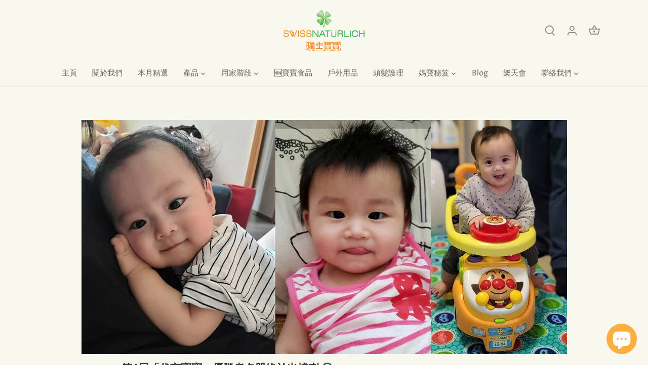

--- FILE ---
content_type: text/css
request_url: https://swissobaby.shop/cdn/shop/t/5/assets/bold-upsell-custom.css?v=150135899998303055901660198770
body_size: -805
content:
/*# sourceMappingURL=/cdn/shop/t/5/assets/bold-upsell-custom.css.map?v=150135899998303055901660198770 */


--- FILE ---
content_type: text/css
request_url: https://swissobaby.shop/cdn/shop/t/5/assets/shopacado-styles.css?v=176508738733134376071687337802
body_size: 193
content:
.adp-discount-tiers h4{text-align:center;color:inherit;font-size:inherit;background-color:inherit}table.adp-discount-table th,table.adp-discount-table td{background-color:inherit;border-color:#000;color:#000;border-width:inherit;font-size:inherit;padding:inherit;text-align:center;border-style:solid}table.adp-discount-table{min-width:inherit;max-width:inherit;border-color:#000;border-width:inherit;font-family:inherit;border-collapse:collapse;margin:auto;width:100%}table.adp-discount-table td:last-child{color:#000;background-color:inherit;font-family:inherit;font-size:inherit}div#appikon-notification-bar{font-size:110%;background-color:#a1c65b;padding:12px;color:#fff;font-family:inherit;z-index:9999999999999;display:none;left:0;width:100%;margin:0 0 20px;text-align:center;text-transform:none}.appikon-cart-item-success-notes,.appikon-cart-item-upsell-notes{display:block;font-weight:700;color:#0078bd;font-size:100%}#appikon-discount-item,#appikon-summary-item{font-size:70%;padding-top:5px;padding-bottom:5px}.push-down{margin-top:50px!important}div#shopacado-banner{position:absolute;top:0;left:0;background-color:#dee;width:100%;height:50px;z-index:99999}div#shopacado-banner-content{width:800px;margin:0 auto;padding:10px;text-align:center}.adp-vol-wrapper{margin-top:20px;margin-bottom:20px}.appikon-cart-item-unit-price .original_price,.appikon-cart-item-line-price .original_price{display:block;text-decoration:line-through!important}.appikon-cart-item-price,.appikon-cart-total,.appikon-cart-item-line-price .discounted_price,.appikon-cart-item-unit-price .discounted_price{display:block;font-weight:700}.appikon-cart-item-success-notes a,.appikon-cart-item-upsell-notes a{color:#0078bd}.wholesale-cart-total{display:block;font-weight:700}.wholesale-original-cart-total,.appikon-messages{display:block}.summary-line-note{padding-right:10px}.summary-line-discount{color:#0078bd}#appikon-discount-code{max-width:150px;display:inline-block;height:40px}#appikon-remove-discount-code{margin-right:5px;color:red;font-size:85%;border:none;background:none}#apply-appikon-discount{display:inline-block;max-width:200px;vertical-align:top;height:40px}.appikon-discount-code-error{color:red;white-space:nowrap}table.adp-discount-table tr:first-child td:after{border:none}div#appikon-notification-bar span{display:block}div#appikon-notification-bar span.money{display:inline-block}div#appikon-close-notification{float:right;font-weight:700;height:0;overflow:visible;cursor:pointer;margin-right:2em}.appikon-variants-container select{width:100%;margin-bottom:5px}table.adp-discount-table tr th:first-child{flex:1}table.adp-discount-table tr th:nth-child(2){flex:2}table.adp-discount-table tr td:first-child{flex:1}table.adp-discount-table tr td:nth-child(2){flex:2}table.adp-discount-table thead{display:table-header-group;vertical-align:middle}#appikon-discount-item:empty,#appikon-summary-item:empty{display:none}#shopify-section-product-template>div.container.product-container>div.row.light-space-above.space-under>div.half.column.product-details>div.product-section.padless-bottom.border-bottom>div>div>table{border:solid 1px black!important}#shopify-section-product-template>div.container.product-container>div.row.light-space-above.space-under>div.half.column.product-details>div.product-section.padless-bottom.border-bottom>div>div>table>thead>tr>th:nth-child(2){border:solid 1px black!important}#shopify-section-product-template>div.container.product-container>div.row.light-space-above.space-under>div.half.column.product-details>div.product-section.padless-bottom.border-bottom>div>div>table>thead>tr>th:nth-child(1){border:solid 1px black!important}#shopify-section-product-template>div.container.product-container>div.row.light-space-above.space-under>div.half.column.product-details>div.product-section.padless-bottom.border-bottom>div>div>table>tbody>tr>td:nth-child(1){border:solid 1px black!important}
/*# sourceMappingURL=/cdn/shop/t/5/assets/shopacado-styles.css.map?v=176508738733134376071687337802 */


--- FILE ---
content_type: text/plain; charset=utf-8
request_url: https://sp-micro-proxy.b-cdn.net/micro?unique_id=shopswissobaby-com.myshopify.com
body_size: 3276
content:
{"site":{"free_plan_limit_reached":false,"billing_status":null,"billing_active":true,"pricing_plan_required":false,"settings":{"proof_mobile_position":"Bottom","proof_desktop_position":"Bottom Left","proof_pop_size":"default","proof_start_delay_time":1,"proof_time_between":3,"proof_display_time":6,"proof_visible":false,"proof_cycle":true,"proof_mobile_enabled":true,"proof_desktop_enabled":true,"proof_tablet_enabled":null,"proof_locale":"en","proof_show_powered_by":false},"site_integrations":[],"events":[{"id":"63457406","created_at":null,"variables":{"first_name":"Someone","city":"Central","province":"Central and Western District","province_code":"HCW","country":"Hong Kong","country_code":"HK","product_title":"(OKO-102x12/WC-0021) ÖKO familie天然嬰兒柔濕巾80片裝12包送孩子樂櫻桃紅梅洗髮沐浴露"},"click_url":"https://swissobaby.shop/products/oko-102-x-12-oko-familie天然嬰兒柔濕巾80片裝12包","image_url":"https://cdn.shopify.com/s/files/1/0257/3775/6781/products/Untitled-2_HKTV_price_gift-02.jpg?v=1647422532","product":{"id":"27666716","product_id":"4021206450285","title":"(OKO-102x12/WC-0021) ÖKO familie天然嬰兒柔濕巾80片裝12包送孩子樂櫻桃紅梅洗髮沐浴露","created_at":"2019-08-30T08:42:24.000Z","updated_at":"2024-06-10T21:53:30.000Z","published_at":null},"site_integration":{"id":"332052","enabled":false,"integration":{"name":"Shopify Add To Cart","handle":"shopify_storefront_add_to_cart","pro":false},"template":{"id":"36","body":{"top":"{{first_name}} in {{city}}, {{province}} {{country}}","middle":"Added to Cart {{product_title}}"},"raw_body":"<top>{{first_name}} in {{city}}, {{province}} {{country}}</top><middle>Added to Cart {{product_title}}</middle>","locale":"en"}}},{"id":"63407085","created_at":null,"variables":{"first_name":"Someone","city":"觀塘","province":"Kowloon","province_code":"KL","country":"Hong Kong","country_code":"HK","product_title":"(PNK-934) 有機純天然初生乳齒牙膏-青蘋果味 30ml (EXP. date 2025/09)"},"click_url":"https://swissobaby.shop/products/pnk-934-有機純天然初生乳齒牙膏-青蘋果味","image_url":"https://cdn.shopify.com/s/files/1/0257/3775/6781/products/934-01.jpg?v=1625448861","product":{"id":"27666882","product_id":"4016918069357","title":"(PNK-934) 有機純天然初生乳齒牙膏-青蘋果味 30ml (EXP. date 2025/09)","created_at":"2019-08-28T08:36:53.000Z","updated_at":"2025-07-28T03:02:14.740Z","published_at":null},"site_integration":{"id":"332053","enabled":false,"integration":{"name":"Shopify Purchase","handle":"shopify_api_purchase","pro":false},"template":{"id":"4","body":{"top":"{{first_name}} in {{city}}, {{province}} {{country}}","middle":"Purchased {{product_title}}"},"raw_body":"<top>{{first_name}} in {{city}}, {{province}} {{country}}</top><middle>Purchased {{product_title}}</middle>","locale":"en"}}},{"id":"63406211","created_at":null,"variables":{"first_name":"Someone","city":"Central","province":"Central and Western District","province_code":"HCW","country":"Hong Kong","country_code":"HK","product_title":"(PNK-934) 有機純天然初生乳齒牙膏-青蘋果味 30ml (EXP. date 2025/09)"},"click_url":"https://swissobaby.shop/products/pnk-934-有機純天然初生乳齒牙膏-青蘋果味","image_url":"https://cdn.shopify.com/s/files/1/0257/3775/6781/products/934-01.jpg?v=1625448861","product":{"id":"27666882","product_id":"4016918069357","title":"(PNK-934) 有機純天然初生乳齒牙膏-青蘋果味 30ml (EXP. date 2025/09)","created_at":"2019-08-28T08:36:53.000Z","updated_at":"2025-07-28T03:02:14.740Z","published_at":null},"site_integration":{"id":"332052","enabled":false,"integration":{"name":"Shopify Add To Cart","handle":"shopify_storefront_add_to_cart","pro":false},"template":{"id":"36","body":{"top":"{{first_name}} in {{city}}, {{province}} {{country}}","middle":"Added to Cart {{product_title}}"},"raw_body":"<top>{{first_name}} in {{city}}, {{province}} {{country}}</top><middle>Added to Cart {{product_title}}</middle>","locale":"en"}}},{"id":"63405576","created_at":null,"variables":{"first_name":"Someone","city":"Las Vegas","province":"Nevada","province_code":"NV","country":"United States","country_code":"US","product_title":"(PNK-934) 有機純天然初生乳齒牙膏-青蘋果味 30ml (EXP. date 2025/09)"},"click_url":"https://swissobaby.shop/products/pnk-934-有機純天然初生乳齒牙膏-青蘋果味","image_url":"https://cdn.shopify.com/s/files/1/0257/3775/6781/products/934-01.jpg?v=1625448861","product":{"id":"27666882","product_id":"4016918069357","title":"(PNK-934) 有機純天然初生乳齒牙膏-青蘋果味 30ml (EXP. date 2025/09)","created_at":"2019-08-28T08:36:53.000Z","updated_at":"2025-07-28T03:02:14.740Z","published_at":null},"site_integration":{"id":"332052","enabled":false,"integration":{"name":"Shopify Add To Cart","handle":"shopify_storefront_add_to_cart","pro":false},"template":{"id":"36","body":{"top":"{{first_name}} in {{city}}, {{province}} {{country}}","middle":"Added to Cart {{product_title}}"},"raw_body":"<top>{{first_name}} in {{city}}, {{province}} {{country}}</top><middle>Added to Cart {{product_title}}</middle>","locale":"en"}}},{"id":"63400108","created_at":null,"variables":{"first_name":"Someone","city":"Central","province":"Central and Western District","province_code":"HCW","country":"Hong Kong","country_code":"HK","product_title":"(PNK-603) 瑞士寶寶鮮甘菊洗髮露 250ml"},"click_url":"https://swissobaby.shop/products/pnk-603-瑞士寶寶鮮甘菊洗髮露","image_url":"https://cdn.shopify.com/s/files/1/0257/3775/6781/products/603-01-01.jpg?v=1625449318","product":{"id":"27666795","product_id":"4018761990253","title":"(PNK-603) 瑞士寶寶鮮甘菊洗髮露 250ml","created_at":"2019-08-29T07:20:36.000Z","updated_at":"2025-07-28T03:01:21.797Z","published_at":null},"site_integration":{"id":"332052","enabled":false,"integration":{"name":"Shopify Add To Cart","handle":"shopify_storefront_add_to_cart","pro":false},"template":{"id":"36","body":{"top":"{{first_name}} in {{city}}, {{province}} {{country}}","middle":"Added to Cart {{product_title}}"},"raw_body":"<top>{{first_name}} in {{city}}, {{province}} {{country}}</top><middle>Added to Cart {{product_title}}</middle>","locale":"en"}}},{"id":"63374955","created_at":null,"variables":{"first_name":"Someone","city":"Shek Kip Mei","province":"Kowloon","province_code":"KL","country":"Hong Kong","country_code":"HK","product_title":"(PNK-638) 有機純天然嬰兒皮膚膏 80ml"},"click_url":"https://swissobaby.shop/products/有機純天然嬰兒皮膚膏80ml","image_url":"https://cdn.shopify.com/s/files/1/0257/3775/6781/files/638-01_46be54e6-6369-44e9-965a-86e5350520f6.jpg?v=1689653001","product":{"id":"27666776","product_id":"4012579258477","title":"(PNK-638) 有機純天然嬰兒皮膚膏 80ml","created_at":"2019-08-27T03:00:35.000Z","updated_at":"2026-01-28T23:31:35.405Z","published_at":"2019-08-27T16:00:03.000Z"},"site_integration":{"id":"332053","enabled":false,"integration":{"name":"Shopify Purchase","handle":"shopify_api_purchase","pro":false},"template":{"id":"4","body":{"top":"{{first_name}} in {{city}}, {{province}} {{country}}","middle":"Purchased {{product_title}}"},"raw_body":"<top>{{first_name}} in {{city}}, {{province}} {{country}}</top><middle>Purchased {{product_title}}</middle>","locale":"en"}}},{"id":"63374455","created_at":null,"variables":{"first_name":"Someone","city":"Central","province":"Central and Western District","province_code":"HCW","country":"Hong Kong","country_code":"HK","product_title":"(PNK-638) 有機純天然嬰兒皮膚膏 80ml"},"click_url":"https://swissobaby.shop/products/有機純天然嬰兒皮膚膏80ml","image_url":"https://cdn.shopify.com/s/files/1/0257/3775/6781/files/638-01_46be54e6-6369-44e9-965a-86e5350520f6.jpg?v=1689653001","product":{"id":"27666776","product_id":"4012579258477","title":"(PNK-638) 有機純天然嬰兒皮膚膏 80ml","created_at":"2019-08-27T03:00:35.000Z","updated_at":"2026-01-28T23:31:35.405Z","published_at":"2019-08-27T16:00:03.000Z"},"site_integration":{"id":"332052","enabled":false,"integration":{"name":"Shopify Add To Cart","handle":"shopify_storefront_add_to_cart","pro":false},"template":{"id":"36","body":{"top":"{{first_name}} in {{city}}, {{province}} {{country}}","middle":"Added to Cart {{product_title}}"},"raw_body":"<top>{{first_name}} in {{city}}, {{province}} {{country}}</top><middle>Added to Cart {{product_title}}</middle>","locale":"en"}}},{"id":"63373345","created_at":null,"variables":{"first_name":"Someone","city":"Central","province":"Central and Western District","province_code":"HCW","country":"Hong Kong","country_code":"HK","product_title":"(PNK-638) 有機純天然嬰兒皮膚膏 80ml"},"click_url":"https://swissobaby.shop/products/有機純天然嬰兒皮膚膏80ml","image_url":"https://cdn.shopify.com/s/files/1/0257/3775/6781/files/638-01_46be54e6-6369-44e9-965a-86e5350520f6.jpg?v=1689653001","product":{"id":"27666776","product_id":"4012579258477","title":"(PNK-638) 有機純天然嬰兒皮膚膏 80ml","created_at":"2019-08-27T03:00:35.000Z","updated_at":"2026-01-28T23:31:35.405Z","published_at":"2019-08-27T16:00:03.000Z"},"site_integration":{"id":"332052","enabled":false,"integration":{"name":"Shopify Add To Cart","handle":"shopify_storefront_add_to_cart","pro":false},"template":{"id":"36","body":{"top":"{{first_name}} in {{city}}, {{province}} {{country}}","middle":"Added to Cart {{product_title}}"},"raw_body":"<top>{{first_name}} in {{city}}, {{province}} {{country}}</top><middle>Added to Cart {{product_title}}</middle>","locale":"en"}}},{"id":"63371894","created_at":null,"variables":{"first_name":"Someone","city":"Central","province":"Central and Western District","province_code":"HCW","country":"Hong Kong","country_code":"HK","product_title":"*(PNK-601-3/OKO-103/105/orange box) 鮮甘菊沐浴禮盒 牛油果潤膚露+鮮甘菊沐浴露+鮮甘菊洗髮露 + ÖKO familie 護手蘆薈消毒酒精搓手啫喱100ml & 50ml"},"click_url":"https://swissobaby.shop/products/pnk-601-3-鮮甘菊沐浴套裝-牛油果潤膚露-鮮甘菊沐浴露-鮮甘菊洗髮露","image_url":"https://cdn.shopify.com/s/files/1/0257/3775/6781/products/Untitled-1-02_50d24957-f72e-4274-aae4-ab0e75d9f027.jpg?v=1653273245","product":{"id":"27666772","product_id":"4627779321965","title":"*(PNK-601-3/OKO-103/105/orange box) 鮮甘菊沐浴禮盒 牛油果潤膚露+鮮甘菊沐浴露+鮮甘菊洗髮露 + ÖKO familie 護手蘆薈消毒酒精搓手啫喱100ml & 50ml","created_at":"2020-05-11T07:39:36.000Z","updated_at":"2023-09-11T06:39:44.000Z","published_at":null},"site_integration":{"id":"332052","enabled":false,"integration":{"name":"Shopify Add To Cart","handle":"shopify_storefront_add_to_cart","pro":false},"template":{"id":"36","body":{"top":"{{first_name}} in {{city}}, {{province}} {{country}}","middle":"Added to Cart {{product_title}}"},"raw_body":"<top>{{first_name}} in {{city}}, {{province}} {{country}}</top><middle>Added to Cart {{product_title}}</middle>","locale":"en"}}},{"id":"63371301","created_at":null,"variables":{"first_name":"Someone","city":"Yuen Long","province":"Yuen Long District","province_code":"NYL","country":"Hong Kong","country_code":"HK","product_title":"(PNK-638) 有機純天然嬰兒皮膚膏 80ml"},"click_url":"https://swissobaby.shop/products/有機純天然嬰兒皮膚膏80ml","image_url":"https://cdn.shopify.com/s/files/1/0257/3775/6781/files/638-01_46be54e6-6369-44e9-965a-86e5350520f6.jpg?v=1689653001","product":{"id":"27666776","product_id":"4012579258477","title":"(PNK-638) 有機純天然嬰兒皮膚膏 80ml","created_at":"2019-08-27T03:00:35.000Z","updated_at":"2026-01-28T23:31:35.405Z","published_at":"2019-08-27T16:00:03.000Z"},"site_integration":{"id":"332052","enabled":false,"integration":{"name":"Shopify Add To Cart","handle":"shopify_storefront_add_to_cart","pro":false},"template":{"id":"36","body":{"top":"{{first_name}} in {{city}}, {{province}} {{country}}","middle":"Added to Cart {{product_title}}"},"raw_body":"<top>{{first_name}} in {{city}}, {{province}} {{country}}</top><middle>Added to Cart {{product_title}}</middle>","locale":"en"}}},{"id":"63350920","created_at":null,"variables":{"first_name":"Someone","city":"873 Lai Chi Kok Road","province":"Hong Kong Island","province_code":"HK","country":"Hong Kong","country_code":"HK","product_title":"(WC-0101x30) 日本消毒酒精濕紙巾 - 20片 1箱30包"},"click_url":"https://swissobaby.shop/products/wc-0101x30-日本消毒酒精濕紙巾-20片-1箱30包","image_url":"https://cdn.shopify.com/s/files/1/0257/3775/6781/products/Untitled-8-09.jpg?v=1621482985","product":{"id":"27666889","product_id":"4577468186733","title":"(WC-0101x30) 日本消毒酒精濕紙巾 - 20片 1箱30包","created_at":"2020-04-20T08:17:26.000Z","updated_at":"2024-06-10T21:53:30.000Z","published_at":null},"site_integration":{"id":"332053","enabled":false,"integration":{"name":"Shopify Purchase","handle":"shopify_api_purchase","pro":false},"template":{"id":"4","body":{"top":"{{first_name}} in {{city}}, {{province}} {{country}}","middle":"Purchased {{product_title}}"},"raw_body":"<top>{{first_name}} in {{city}}, {{province}} {{country}}</top><middle>Purchased {{product_title}}</middle>","locale":"en"}}},{"id":"63348284","created_at":null,"variables":{"first_name":"Someone","city":"Central","province":"Central and Western District","province_code":"HCW","country":"Hong Kong","country_code":"HK","product_title":"(WC-0022) 孩子樂香桃蘋果洗髮沐浴露 250ml"},"click_url":"https://swissobaby.shop/products/wc-0022-孩子樂香桃蘋果洗髮沐浴露","image_url":"https://cdn.shopify.com/s/files/1/0257/3775/6781/products/0022-01.jpg?v=1625449123","product":{"id":"27666911","product_id":"4018836701293","title":"(WC-0022) 孩子樂香桃蘋果洗髮沐浴露 250ml","created_at":"2019-08-29T08:16:29.000Z","updated_at":"2025-07-28T03:00:22.839Z","published_at":null},"site_integration":{"id":"332052","enabled":false,"integration":{"name":"Shopify Add To Cart","handle":"shopify_storefront_add_to_cart","pro":false},"template":{"id":"36","body":{"top":"{{first_name}} in {{city}}, {{province}} {{country}}","middle":"Added to Cart {{product_title}}"},"raw_body":"<top>{{first_name}} in {{city}}, {{province}} {{country}}</top><middle>Added to Cart {{product_title}}</middle>","locale":"en"}}},{"id":"63259964","created_at":null,"variables":{"first_name":"Someone","city":"Kowloon","province":"Hong Kong Island","province_code":"HK","country":"Hong Kong","country_code":"HK","product_title":"(PNK-993) 有機純天然嬰兒橙花沐浴露 180ml (到期日: 10/2020)"},"click_url":"https://swissobaby.shop/products/pnk-993-有機純天然嬰兒橙花沐浴露","image_url":"https://cdn.shopify.com/s/files/1/0257/3775/6781/products/3838470-05_0cdc2786-36c5-4b31-89a2-0543451f77d2.jpg?v=1626670624","product":{"id":"27666883","product_id":"4018463965293","title":"(PNK-993) 有機純天然嬰兒橙花沐浴露 180ml (到期日: 10/2020)","created_at":"2019-08-29T04:07:33.000Z","updated_at":"2025-06-13T10:20:13.077Z","published_at":null},"site_integration":{"id":"332053","enabled":false,"integration":{"name":"Shopify Purchase","handle":"shopify_api_purchase","pro":false},"template":{"id":"4","body":{"top":"{{first_name}} in {{city}}, {{province}} {{country}}","middle":"Purchased {{product_title}}"},"raw_body":"<top>{{first_name}} in {{city}}, {{province}} {{country}}</top><middle>Purchased {{product_title}}</middle>","locale":"en"}}},{"id":"63258495","created_at":null,"variables":{"first_name":"Someone","city":"Central","province":"Central and Western District","province_code":"HCW","country":"Hong Kong","country_code":"HK","product_title":"(WC-0023 X5+bag) 瑞士寶寶天然輕柔潔衣液 750ml 5支 送洗衣袋一個"},"click_url":"https://swissobaby.shop/products/wc-0023-x5-瑞士寶寶天然輕柔潔衣液-750ml-5支","image_url":"https://cdn.shopify.com/s/files/1/0257/3775/6781/products/WC-0023X5-01.jpg?v=1626670604","product":{"id":"27666910","product_id":"4021235253357","title":"(WC-0023 X5+bag) 瑞士寶寶天然輕柔潔衣液 750ml 5支 送洗衣袋一個","created_at":"2019-08-30T09:08:21.000Z","updated_at":"2025-05-29T03:19:36.098Z","published_at":null},"site_integration":{"id":"332052","enabled":false,"integration":{"name":"Shopify Add To Cart","handle":"shopify_storefront_add_to_cart","pro":false},"template":{"id":"36","body":{"top":"{{first_name}} in {{city}}, {{province}} {{country}}","middle":"Added to Cart {{product_title}}"},"raw_body":"<top>{{first_name}} in {{city}}, {{province}} {{country}}</top><middle>Added to Cart {{product_title}}</middle>","locale":"en"}}},{"id":"63257357","created_at":null,"variables":{"first_name":"Someone","city":"Central","province":"Central and Western District","province_code":"HCW","country":"Hong Kong","country_code":"HK","product_title":"*(PNK-601-3/OKO-103/105/orange box) 鮮甘菊沐浴禮盒 牛油果潤膚露+鮮甘菊沐浴露+鮮甘菊洗髮露 + ÖKO familie 護手蘆薈消毒酒精搓手啫喱100ml & 50ml"},"click_url":"https://swissobaby.shop/products/pnk-601-3-鮮甘菊沐浴套裝-牛油果潤膚露-鮮甘菊沐浴露-鮮甘菊洗髮露","image_url":"https://cdn.shopify.com/s/files/1/0257/3775/6781/products/Untitled-1-02_50d24957-f72e-4274-aae4-ab0e75d9f027.jpg?v=1653273245","product":{"id":"27666772","product_id":"4627779321965","title":"*(PNK-601-3/OKO-103/105/orange box) 鮮甘菊沐浴禮盒 牛油果潤膚露+鮮甘菊沐浴露+鮮甘菊洗髮露 + ÖKO familie 護手蘆薈消毒酒精搓手啫喱100ml & 50ml","created_at":"2020-05-11T07:39:36.000Z","updated_at":"2023-09-11T06:39:44.000Z","published_at":null},"site_integration":{"id":"332052","enabled":false,"integration":{"name":"Shopify Add To Cart","handle":"shopify_storefront_add_to_cart","pro":false},"template":{"id":"36","body":{"top":"{{first_name}} in {{city}}, {{province}} {{country}}","middle":"Added to Cart {{product_title}}"},"raw_body":"<top>{{first_name}} in {{city}}, {{province}} {{country}}</top><middle>Added to Cart {{product_title}}</middle>","locale":"en"}}},{"id":"63254224","created_at":null,"variables":{"first_name":"Someone","city":"Central","province":"Central and Western District","province_code":"HCW","country":"Hong Kong","country_code":"HK","product_title":"(WC-0026) 豬鬃毛楓木嬰兒梳"},"click_url":"https://swissobaby.shop/products/wc-0026-豬鬃毛楓木嬰兒梳","image_url":"https://cdn.shopify.com/s/files/1/0257/3775/6781/products/0026-02.jpg?v=1570115118","product":{"id":"27666907","product_id":"4017010475117","title":"(WC-0026) 豬鬃毛楓木嬰兒梳","created_at":"2019-08-28T09:44:13.000Z","updated_at":"2025-07-28T03:02:16.503Z","published_at":null},"site_integration":{"id":"332052","enabled":false,"integration":{"name":"Shopify Add To Cart","handle":"shopify_storefront_add_to_cart","pro":false},"template":{"id":"36","body":{"top":"{{first_name}} in {{city}}, {{province}} {{country}}","middle":"Added to Cart {{product_title}}"},"raw_body":"<top>{{first_name}} in {{city}}, {{province}} {{country}}</top><middle>Added to Cart {{product_title}}</middle>","locale":"en"}}},{"id":"63234391","created_at":null,"variables":{"first_name":"Someone","city":"Kowloon","province":"Kowloon City","province_code":"KKC","country":"Hong Kong","country_code":"HK","product_title":"(WC-0002) 嬰兒地中海海綿 (中)"},"click_url":"https://swissobaby.shop/products/wc-0002-嬰兒地中海海綿-中","image_url":"https://cdn.shopify.com/s/files/1/0257/3775/6781/products/20220602-WC-0002Newpackagforeshopthumbnails.jpg?v=1654157572","product":{"id":"31141966","product_id":"4769285570669","title":"(WC-0002) 嬰兒地中海海綿 (中)","created_at":"2020-07-31T04:32:08.000Z","updated_at":"2025-09-18T08:49:01.606Z","published_at":"2020-07-31T04:32:09.000Z"},"site_integration":{"id":"332052","enabled":false,"integration":{"name":"Shopify Add To Cart","handle":"shopify_storefront_add_to_cart","pro":false},"template":{"id":"36","body":{"top":"{{first_name}} in {{city}}, {{province}} {{country}}","middle":"Added to Cart {{product_title}}"},"raw_body":"<top>{{first_name}} in {{city}}, {{province}} {{country}}</top><middle>Added to Cart {{product_title}}</middle>","locale":"en"}}},{"id":"63193899","created_at":null,"variables":{"first_name":"Someone","city":"Causeway Bay","province":"Hong Kong Island","province_code":"HK","country":"Hong Kong","country_code":"HK","product_title":"*(PNK-601-3/OKO-103/105/orange box) 鮮甘菊沐浴禮盒 牛油果潤膚露+鮮甘菊沐浴露+鮮甘菊洗髮露 + ÖKO familie 護手蘆薈消毒酒精搓手啫喱100ml & 50ml"},"click_url":"https://swissobaby.shop/products/pnk-601-3-鮮甘菊沐浴套裝-牛油果潤膚露-鮮甘菊沐浴露-鮮甘菊洗髮露","image_url":"https://cdn.shopify.com/s/files/1/0257/3775/6781/products/Untitled-1-02_50d24957-f72e-4274-aae4-ab0e75d9f027.jpg?v=1653273245","product":{"id":"27666772","product_id":"4627779321965","title":"*(PNK-601-3/OKO-103/105/orange box) 鮮甘菊沐浴禮盒 牛油果潤膚露+鮮甘菊沐浴露+鮮甘菊洗髮露 + ÖKO familie 護手蘆薈消毒酒精搓手啫喱100ml & 50ml","created_at":"2020-05-11T07:39:36.000Z","updated_at":"2023-09-11T06:39:44.000Z","published_at":null},"site_integration":{"id":"332053","enabled":false,"integration":{"name":"Shopify Purchase","handle":"shopify_api_purchase","pro":false},"template":{"id":"4","body":{"top":"{{first_name}} in {{city}}, {{province}} {{country}}","middle":"Purchased {{product_title}}"},"raw_body":"<top>{{first_name}} in {{city}}, {{province}} {{country}}</top><middle>Purchased {{product_title}}</middle>","locale":"en"}}},{"id":"63193331","created_at":null,"variables":{"first_name":"Someone","city":"Central","province":"Central and Western District","province_code":"HCW","country":"Hong Kong","country_code":"HK","product_title":"*(PNK-601-3/OKO-103/105/orange box) 鮮甘菊沐浴禮盒 牛油果潤膚露+鮮甘菊沐浴露+鮮甘菊洗髮露 + ÖKO familie 護手蘆薈消毒酒精搓手啫喱100ml & 50ml"},"click_url":"https://swissobaby.shop/products/pnk-601-3-鮮甘菊沐浴套裝-牛油果潤膚露-鮮甘菊沐浴露-鮮甘菊洗髮露","image_url":"https://cdn.shopify.com/s/files/1/0257/3775/6781/products/Untitled-1-02_50d24957-f72e-4274-aae4-ab0e75d9f027.jpg?v=1653273245","product":{"id":"27666772","product_id":"4627779321965","title":"*(PNK-601-3/OKO-103/105/orange box) 鮮甘菊沐浴禮盒 牛油果潤膚露+鮮甘菊沐浴露+鮮甘菊洗髮露 + ÖKO familie 護手蘆薈消毒酒精搓手啫喱100ml & 50ml","created_at":"2020-05-11T07:39:36.000Z","updated_at":"2023-09-11T06:39:44.000Z","published_at":null},"site_integration":{"id":"332052","enabled":false,"integration":{"name":"Shopify Add To Cart","handle":"shopify_storefront_add_to_cart","pro":false},"template":{"id":"36","body":{"top":"{{first_name}} in {{city}}, {{province}} {{country}}","middle":"Added to Cart {{product_title}}"},"raw_body":"<top>{{first_name}} in {{city}}, {{province}} {{country}}</top><middle>Added to Cart {{product_title}}</middle>","locale":"en"}}},{"id":"63189288","created_at":null,"variables":{"first_name":"Someone","city":"Hong Kong","province":"New Territories","province_code":"NT","country":"Hong Kong","country_code":"HK","product_title":"(WC-0002) 嬰兒地中海海綿 (中)"},"click_url":"https://swissobaby.shop/products/wc-0002-嬰兒地中海海綿-中","image_url":"https://cdn.shopify.com/s/files/1/0257/3775/6781/products/20220602-WC-0002Newpackagforeshopthumbnails.jpg?v=1654157572","product":{"id":"31141966","product_id":"4769285570669","title":"(WC-0002) 嬰兒地中海海綿 (中)","created_at":"2020-07-31T04:32:08.000Z","updated_at":"2025-09-18T08:49:01.606Z","published_at":"2020-07-31T04:32:09.000Z"},"site_integration":{"id":"332053","enabled":false,"integration":{"name":"Shopify Purchase","handle":"shopify_api_purchase","pro":false},"template":{"id":"4","body":{"top":"{{first_name}} in {{city}}, {{province}} {{country}}","middle":"Purchased {{product_title}}"},"raw_body":"<top>{{first_name}} in {{city}}, {{province}} {{country}}</top><middle>Purchased {{product_title}}</middle>","locale":"en"}}},{"id":"63188517","created_at":null,"variables":{"first_name":"Someone","city":"Tuen Mun","province":"Tuen Mun","province_code":"NTM","country":"Hong Kong","country_code":"HK","product_title":"(WC-0026) 豬鬃毛楓木嬰兒梳"},"click_url":"https://swissobaby.shop/products/wc-0026-豬鬃毛楓木嬰兒梳","image_url":"https://cdn.shopify.com/s/files/1/0257/3775/6781/products/0026-02.jpg?v=1570115118","product":{"id":"27666907","product_id":"4017010475117","title":"(WC-0026) 豬鬃毛楓木嬰兒梳","created_at":"2019-08-28T09:44:13.000Z","updated_at":"2025-07-28T03:02:16.503Z","published_at":null},"site_integration":{"id":"332052","enabled":false,"integration":{"name":"Shopify Add To Cart","handle":"shopify_storefront_add_to_cart","pro":false},"template":{"id":"36","body":{"top":"{{first_name}} in {{city}}, {{province}} {{country}}","middle":"Added to Cart {{product_title}}"},"raw_body":"<top>{{first_name}} in {{city}}, {{province}} {{country}}</top><middle>Added to Cart {{product_title}}</middle>","locale":"en"}}},{"id":"63172311","created_at":null,"variables":{"first_name":"Someone","city":"Central","province":"Central and Western District","province_code":"HCW","country":"Hong Kong","country_code":"HK","product_title":"(PNK-638) 有機純天然嬰兒皮膚膏 80ml"},"click_url":"https://swissobaby.shop/products/有機純天然嬰兒皮膚膏80ml","image_url":"https://cdn.shopify.com/s/files/1/0257/3775/6781/files/638-01_46be54e6-6369-44e9-965a-86e5350520f6.jpg?v=1689653001","product":{"id":"27666776","product_id":"4012579258477","title":"(PNK-638) 有機純天然嬰兒皮膚膏 80ml","created_at":"2019-08-27T03:00:35.000Z","updated_at":"2026-01-28T23:31:35.405Z","published_at":"2019-08-27T16:00:03.000Z"},"site_integration":{"id":"332052","enabled":false,"integration":{"name":"Shopify Add To Cart","handle":"shopify_storefront_add_to_cart","pro":false},"template":{"id":"36","body":{"top":"{{first_name}} in {{city}}, {{province}} {{country}}","middle":"Added to Cart {{product_title}}"},"raw_body":"<top>{{first_name}} in {{city}}, {{province}} {{country}}</top><middle>Added to Cart {{product_title}}</middle>","locale":"en"}}},{"id":"63129985","created_at":null,"variables":{"first_name":"Someone","city":"Central","province":"Central and Western District","province_code":"HCW","country":"Hong Kong","country_code":"HK","product_title":"(PNK-603) 瑞士寶寶鮮甘菊洗髮露 250ml"},"click_url":"https://swissobaby.shop/products/pnk-603-瑞士寶寶鮮甘菊洗髮露","image_url":"https://cdn.shopify.com/s/files/1/0257/3775/6781/products/603-01-01.jpg?v=1625449318","product":{"id":"27666795","product_id":"4018761990253","title":"(PNK-603) 瑞士寶寶鮮甘菊洗髮露 250ml","created_at":"2019-08-29T07:20:36.000Z","updated_at":"2025-07-28T03:01:21.797Z","published_at":null},"site_integration":{"id":"332052","enabled":false,"integration":{"name":"Shopify Add To Cart","handle":"shopify_storefront_add_to_cart","pro":false},"template":{"id":"36","body":{"top":"{{first_name}} in {{city}}, {{province}} {{country}}","middle":"Added to Cart {{product_title}}"},"raw_body":"<top>{{first_name}} in {{city}}, {{province}} {{country}}</top><middle>Added to Cart {{product_title}}</middle>","locale":"en"}}},{"id":"63016503","created_at":null,"variables":{"first_name":"Someone","city":"Sha Tin Wai","province":"Sha Tin","province_code":"NST","country":"Hong Kong","country_code":"HK","product_title":"(OKO-104x5) ÖKO familie 護手蘆薈消毒酒精噴霧100ml 5支"},"click_url":"https://swissobaby.shop/products/oko-104x3-oko-familie-護手蘆薈消毒酒精噴霧100ml-3支-3月初發貨-順豐運費到付","image_url":"https://cdn.shopify.com/s/files/1/0257/3775/6781/products/OKO-103-12.jpg?v=1626670622","product":{"id":"27666726","product_id":"4516462952557","title":"(OKO-104x5) ÖKO familie 護手蘆薈消毒酒精噴霧100ml 5支","created_at":"2020-02-13T07:15:59.000Z","updated_at":"2024-06-10T21:53:30.000Z","published_at":null},"site_integration":{"id":"332052","enabled":false,"integration":{"name":"Shopify Add To Cart","handle":"shopify_storefront_add_to_cart","pro":false},"template":{"id":"36","body":{"top":"{{first_name}} in {{city}}, {{province}} {{country}}","middle":"Added to Cart {{product_title}}"},"raw_body":"<top>{{first_name}} in {{city}}, {{province}} {{country}}</top><middle>Added to Cart {{product_title}}</middle>","locale":"en"}}},{"id":"63015983","created_at":null,"variables":{"first_name":"Someone","city":"Central","province":"Central and Western District","province_code":"HCW","country":"Hong Kong","country_code":"HK","product_title":"(PNK-638) 有機純天然嬰兒皮膚膏 80ml"},"click_url":"https://swissobaby.shop/products/有機純天然嬰兒皮膚膏80ml","image_url":"https://cdn.shopify.com/s/files/1/0257/3775/6781/files/638-01_46be54e6-6369-44e9-965a-86e5350520f6.jpg?v=1689653001","product":{"id":"27666776","product_id":"4012579258477","title":"(PNK-638) 有機純天然嬰兒皮膚膏 80ml","created_at":"2019-08-27T03:00:35.000Z","updated_at":"2026-01-28T23:31:35.405Z","published_at":"2019-08-27T16:00:03.000Z"},"site_integration":{"id":"332052","enabled":false,"integration":{"name":"Shopify Add To Cart","handle":"shopify_storefront_add_to_cart","pro":false},"template":{"id":"36","body":{"top":"{{first_name}} in {{city}}, {{province}} {{country}}","middle":"Added to Cart {{product_title}}"},"raw_body":"<top>{{first_name}} in {{city}}, {{province}} {{country}}</top><middle>Added to Cart {{product_title}}</middle>","locale":"en"}}}]}}

--- FILE ---
content_type: application/javascript
request_url: https://configs.carthike.com/backinstock_prod.js?shop=shopswissobaby-com.myshopify.com
body_size: 6335
content:
(function () {
  var CARTHIKE_ENV = "prod";

  var currentScript = document.currentScript;
  var CHBIS_chConfig = null;
  var chProductInfo = {};
  var CHBIS_PRODUCT_CACHE = {};

  var CARTHIKE_BIS_SERVER_URL = "http://localhost:3333";
  var CARTHIKE_POPUP_URL = "http://localhost:8080";
  if (CARTHIKE_ENV === "dev") {
    CARTHIKE_BIS_SERVER_URL = "http://localhost:3333";
    CARTHIKE_POPUP_URL = "http://localhost:8080";
  } else if (CARTHIKE_ENV === "staging") {
    CARTHIKE_BIS_SERVER_URL = "https://staging.carthike.com";
    CARTHIKE_POPUP_URL = "https://bisstaging.carthike.com";
  } else if (CARTHIKE_ENV === "prod") {
    CARTHIKE_BIS_SERVER_URL = "https://bis.carthike.com";
    CARTHIKE_POPUP_URL = "https://bis.carthike.com";
  }

  function getParameterByName(name, url) {
    if (!url) url = window.location.href;
    name = name.replace(/[\[\]]/g, "\\$&");
    var regex = new RegExp("[?&]" + name + "(=([^&#]*)|&|#|$)"),
      results = regex.exec(url);
    if (!results) return null;
    if (!results[2]) return "";
    return decodeURIComponent(results[2].replace(/\+/g, " "));
  }

  function carthike_injectCss(css) {
    /** @type {Element} */
    var style = document.createElement("style");
    /** @type {string} */
    style.type = "text/css";
    /** @type {string} */
    style.rel = "stylesheet";
    style.media = "all";
    try {
      /** @type {string} */
      style.styleSheet.cssText = css;
    } catch (t) {}
    try {
      /** @type {string} */
      style.innerHTML = css;
    } catch (t) {}
    document.getElementsByTagName("head")[0].appendChild(style);
  }

  var oc_isMobile = null;
  window.addEventListener("message", function (e) {
    if (e.origin === CARTHIKE_POPUP_URL) {
      var message = e.data;
      console.log({ message });
      origin = "http://localhost:8080";
      if (message.from === "ch_popup") {
        if (message.closeModal) {
          clearCHModal();
        }
        if (message.subscribe) {
          CHBIS_subscribe(
            CHBIS_chConfig.storeId,
            chProductInfo.productId,
            chProductInfo.variantId,
            message.payload
          ).then(() => {
            sendSubscriptionSuccessMessage();
            setTimeout(() => {
              clearCHModal();
            }, 3000);
          });
        }
        if (message.config) {
          CHBIS_SendConfig(CHBIS_chConfig);
        }
      }
    }
  });

  var OC_DOM = new (function () {
    var IS_READY = false;
    var CALLBACKS = [];
    var SELF = this;

    SELF.ready = function (callback) {
      //check to see if we're already finished
      if (IS_READY === true && typeof callback === "function") {
        callback();
        return;
      }

      //else, add this callback to the queue
      CALLBACKS.push(callback);
    };
    var addEvent = function (event, obj, func) {
      if (window.addEventListener) {
        obj.addEventListener(event, func, false);
      } else if (document.attachEvent) {
        obj.attachEvent("on" + event, func);
      }
    };
    var doScrollCheck = function () {
      //check to see if the callbacks have been fired already
      if (IS_READY === true) {
        return;
      }

      //now try the scrolling check
      try {
        document.documentElement.doScroll("left");
      } catch (error) {
        setTimeout(doScrollCheck, 1);
        return;
      }

      //there were no errors with the scroll check and the callbacks have not yet fired, so fire them now
      fireCallbacks();
    };
    var fireCallbacks = function () {
      //check to make sure these fallbacks have not been fired already
      if (IS_READY === true) {
        return;
      }

      //loop through the callbacks and fire each one
      var callback = false;
      for (var i = 0, len = CALLBACKS.length; i < len; i++) {
        callback = CALLBACKS[i];
        if (typeof callback === "function") {
          callback();
        }
      }

      //now set a flag to indicate that callbacks have already been fired
      IS_READY = true;
    };
    var listenForDocumentReady = function () {
      //check the document readystate
      if (document.readyState === "complete") {
        return fireCallbacks();
      }

      //begin binding events based on the current browser
      if (document.addEventListener) {
        addEvent("DOMContentLoaded", document, fireCallbacks);
        addEvent("load", window, fireCallbacks);
      } else if (document.attachEvent) {
        addEvent("load", window, fireCallbacks);
        addEvent("readystatechange", document, fireCallbacks);

        //check for the scroll stuff
        if (document.documentElement.doScroll && window.frameset === null) {
          doScrollCheck();
        }
      }
    };

    //since we have the function declared, start listening
    listenForDocumentReady();
  })();

  function getCarthikeConfig(shop) {
    return fetch(
      CARTHIKE_BIS_SERVER_URL + "/api/shopify/public/config?shop=" + shop
    ).then((response) => {
      return response.json();
    });
  }

  function processCarthikeConfig(config) {
    if (config && config.isEnabled) {
      CHBIS_init(config);
    }
  }

  function getCarthikeChatButtonCss(config) {
    return `
        :root { --carthike-button-background-color:
          ${config.colors.buttonBackgroundColor};
           --carthike-button-text-color:
          ${config.colors.buttonTextColor}; 
          --carthike-button-icon-color:
          ${config.colors.buttonIconColor} };
          --carthike-share-button-background-color:
          ${config.shareButton.colors.buttonBackgroundColor} };
          --carthike-share-button-text-color:
          ${config.shareButton.colors.buttonTextColor} };
          --carthike-share-button-icon-color:
          ${config.shareButton.colors.buttonIconColor} };
        
      
    #carthike-chat-wrapper{
      max-width: 128px;
    }
    #carthike-chat-button-container.right{
      position: fixed;
      bottom: 16px;
      right: 16px;
      z-index: 1000000;
    }
    #carthike-chat-button-container.left{
      position: fixed;
      bottom: 16px;
      left: 16px;
      z-index: 1000000;
    }
  
    
    #carthike-chat-button-container .whatsappbutton{  
      
      border-radius: 6px;
      background-color: var(--carthike-button-background-color);
      color: var(--carthike-button-text-color);
      cursor: pointer;
      font-size: 14px;
      font-weight: 600;
      display: inline-flex;
      align-items: center;
      padding-left: 1rem;
      padding-right: 1rem;
      padding-top: 0.5rem;
      padding-bottom: 0.5rem;
      border:0
    }
    #carthike-chat-button-container .whatsappbutton svg {
      fill: var(--carthike-button-icon-color);
    }
  
    #carthike-chat-button-container .whatsappbutton svg{  
    width:16px;
    margin-left:-0.25rem;
    margin-right:0.5rem;
    height:16px;
    }
    #carthike-chat-button-container .whatsappbutton.buttonWithIcon {
      border-radius: 50%;
    
      padding: 12px 12px;
    }
    #carthike-chat-button-container .whatsappbutton.buttonWithIcon svg {
      margin: 0;
    }
    
    
    
      
      #carthike-container .carthike-messenger-frame {
          z-index: 2147483000!important;
          position: fixed!important;
          bottom: 20px;
          right: 20px;
          height: calc(100% - 20px - 20px);
          width: 370px;
          max-height: 590px!important;
          -webkit-box-shadow: 0 5px 40px rgba(0,0,0,.16)!important;
          box-shadow: 0 5px 40px rgba(0,0,0,.16)!important;
          border-radius: 8px!important;
          overflow: hidden!important;
          opacity: 1!important;
      }
        `;
  }

  function getWhatsappButtonSVG() {
    return ` <svg
    xmlns="http://www.w3.org/2000/svg"
    width="16"
    height="16.074"
    viewBox="0 0 16 16.074"
  >
    <g
      id="Group_63773"
      data-name="Group 63773"
      transform="translate(-426.525 -322.416)"
    >
      <path
        id="Path_12957"
        d="M537.461 442.133a2.6 2.6 0 0 0 .792.121 3.292 3.292 0 0 0 .491-.039 2.106 2.106 0 0 0 1.41-1 1.658 1.658 0 0 0 .1-1.026.694.694 0 0 0-.316-.22l-.105-.052c-.138-.069-1.153-.57-1.349-.642a.417.417 0 0 0-.573.141c-.119.179-.469.594-.611.756-.063.072-.114.11-.289.022-.035-.017-.079-.036-.135-.061a4.916 4.916 0 0 1-1.414-.894 5.756 5.756 0 0 1-1.066-1.328c-.069-.119-.031-.164.068-.263.063-.062.133-.148.2-.231l.1-.118a1.215 1.215 0 0 0 .184-.294l.027-.055a.471.471 0 0 0-.016-.443c-.031-.062-.227-.539-.384-.922l-.216-.524c-.156-.375-.341-.406-.5-.4h-.038c-.125-.006-.269-.007-.381-.007a.826.826 0 0 0-.6.281l-.037.04a2.29 2.29 0 0 0-.677 1.668 3.843 3.843 0 0 0 .821 2.091l.032.045a8.577 8.577 0 0 0 3.356 2.945 11.314 11.314 0 0 0 1.126.409z"
        class="cls-1"
        data-name="Path 12957"
        transform="translate(-101.636 -108.015)"
      />
      <path
        id="Path_12958"
        d="M440.2 324.745a7.945 7.945 0 0 0-12.526 9.544l-1.15 4.2 4.3-1.127a7.946 7.946 0 0 0 9.379-12.617zm-5.622 12.015a6.386 6.386 0 0 1-3.255-.891l-.278-.165-2.32.609.619-2.261-.181-.288a6.4 6.4 0 1 1 5.418 3v.113z"
        class="cls-1"
        data-name="Path 12958"
      />
    </g>
  </svg>`;
  }

  //simple use case
  OC_DOM.ready(function () {
    // createIframe();

    if (currentScript.src) {
      var shopOrgin = getParameterByName("shop", currentScript.src);

      if (shopOrgin) {
        getCarthikeConfig(shopOrgin).then((response) => {
          CHBIS_chConfig = response.config;
          processCarthikeConfig(response.config);
        });
      }
    }
  });

  document.addEventListener("DOMContentLoaded", function (event) {});

  function CH_isMobile() {
    let check = false;
    (function (a) {
      if (
        /(android|bb\d+|meego).+mobile|avantgo|bada\/|blackberry|blazer|compal|elaine|fennec|hiptop|iemobile|ip(hone|od)|iris|kindle|lge |maemo|midp|mmp|mobile.+firefox|netfront|opera m(ob|in)i|palm( os)?|phone|p(ixi|re)\/|plucker|pocket|psp|series(4|6)0|symbian|treo|up\.(browser|link)|vodafone|wap|windows ce|xda|xiino|android|ipad|playbook|silk/i.test(
          a
        ) ||
        /1207|6310|6590|3gso|4thp|50[1-6]i|770s|802s|a wa|abac|ac(er|oo|s\-)|ai(ko|rn)|al(av|ca|co)|amoi|an(ex|ny|yw)|aptu|ar(ch|go)|as(te|us)|attw|au(di|\-m|r |s )|avan|be(ck|ll|nq)|bi(lb|rd)|bl(ac|az)|br(e|v)w|bumb|bw\-(n|u)|c55\/|capi|ccwa|cdm\-|cell|chtm|cldc|cmd\-|co(mp|nd)|craw|da(it|ll|ng)|dbte|dc\-s|devi|dica|dmob|do(c|p)o|ds(12|\-d)|el(49|ai)|em(l2|ul)|er(ic|k0)|esl8|ez([4-7]0|os|wa|ze)|fetc|fly(\-|_)|g1 u|g560|gene|gf\-5|g\-mo|go(\.w|od)|gr(ad|un)|haie|hcit|hd\-(m|p|t)|hei\-|hi(pt|ta)|hp( i|ip)|hs\-c|ht(c(\-| |_|a|g|p|s|t)|tp)|hu(aw|tc)|i\-(20|go|ma)|i230|iac( |\-|\/)|ibro|idea|ig01|ikom|im1k|inno|ipaq|iris|ja(t|v)a|jbro|jemu|jigs|kddi|keji|kgt( |\/)|klon|kpt |kwc\-|kyo(c|k)|le(no|xi)|lg( g|\/(k|l|u)|50|54|\-[a-w])|libw|lynx|m1\-w|m3ga|m50\/|ma(te|ui|xo)|mc(01|21|ca)|m\-cr|me(rc|ri)|mi(o8|oa|ts)|mmef|mo(01|02|bi|de|do|t(\-| |o|v)|zz)|mt(50|p1|v )|mwbp|mywa|n10[0-2]|n20[2-3]|n30(0|2)|n50(0|2|5)|n7(0(0|1)|10)|ne((c|m)\-|on|tf|wf|wg|wt)|nok(6|i)|nzph|o2im|op(ti|wv)|oran|owg1|p800|pan(a|d|t)|pdxg|pg(13|\-([1-8]|c))|phil|pire|pl(ay|uc)|pn\-2|po(ck|rt|se)|prox|psio|pt\-g|qa\-a|qc(07|12|21|32|60|\-[2-7]|i\-)|qtek|r380|r600|raks|rim9|ro(ve|zo)|s55\/|sa(ge|ma|mm|ms|ny|va)|sc(01|h\-|oo|p\-)|sdk\/|se(c(\-|0|1)|47|mc|nd|ri)|sgh\-|shar|sie(\-|m)|sk\-0|sl(45|id)|sm(al|ar|b3|it|t5)|so(ft|ny)|sp(01|h\-|v\-|v )|sy(01|mb)|t2(18|50)|t6(00|10|18)|ta(gt|lk)|tcl\-|tdg\-|tel(i|m)|tim\-|t\-mo|to(pl|sh)|ts(70|m\-|m3|m5)|tx\-9|up(\.b|g1|si)|utst|v400|v750|veri|vi(rg|te)|vk(40|5[0-3]|\-v)|vm40|voda|vulc|vx(52|53|60|61|70|80|81|83|85|98)|w3c(\-| )|webc|whit|wi(g |nc|nw)|wmlb|wonu|x700|yas\-|your|zeto|zte\-/i.test(
          a.substr(0, 4)
        )
      )
        check = true;
    })(navigator.userAgent || navigator.vendor || window.opera);
    return check;
  }

  function CHBIS_getProductAlias() {
    var pathName = location.pathname;
    var list = pathName.split("/");
    list = list.filter(function (lookupSoFar) {
      return lookupSoFar;
    });
    console.log({ list });
    var undef = list.findIndex(function (p_Interval) {
      return "products" === p_Interval.toLowerCase();
    });
    return -1 === undef ? "" : list[undef + 1];
  }

  function handleVariantChange() {
    var element = document.querySelector('form[action$="cart/add"]');
    var filterInput = document.querySelector('select[name="id"]');
    if (
      (!element && filterInput && (element = filterInput.closest("form")),
      !element)
    ) {
      return;
    }
    element.addEventListener("change", function (event) {
      setTimeout(function () {
        console.log("product variant changed", event);
        const variantId = getParameterByName("variant");
        if (variantId) {
          CHBIS_checkVariantAvailablity(variantId);
        }
      }, 500);
    });
  }

  function CHBIS_checkVariantAvailablity(variantId) {
    const variant = CHBIS_PRODUCT_CACHE.variants.find(
      (item) => item.id == variantId
    );
    if (variant && variant.available === false) {
      CHBIS_renderNotifyButton(CHBIS_chConfig);
    } else if (variant && variant.available) {
      removeNotifyButton();
    }
  }

  async function getProductInfo(productHandle) {
    let response = await fetch(`/products/${productHandle}.js`);
    response = await response.json();
    return response;
  }
  function getCarthikeNotifyButtonCss(config) {
    return `
          :root { 
            --carthike-notify-button-background-color:
            ${config.colors.buttonBackgroundColor};
            --carthike-notify-button-text-color:
            ${config.colors.buttonTextColor};
            --carthike-notify-button-icon-color:
            ${config.colors.buttonIconColor} };
          
        
      #carthike-notify-wrapper{
        max-width: 128px;
      }
      #carthike-notify-button-container{
        max-width: 128px;
      }
      #carthike-notify-button-container.right{
        position: fixed;
        bottom: 50%;
        right: 0;
        z-index: 1000000;
      }
      #carthike-notify-button-container.left{
        position: fixed;
        bottom: 50%;
        left: 0px;
        z-index: 1000000;
        
      }
    
      
      #carthike-notify-button-container .whatsappsharebutton{  
        background-color: var(--carthike-notify-button-background-color);
        color: var(--carthike-notify-button-text-color);
        display:flex;
        cursor: pointer;
        flex-direction:column-reverse;
        font-size: 14px;
        font-weight: 500;
        display: inline-flex;
        align-items: center;
        padding-left: 0.5rem;
        padding-right: 0.5rem;
        padding-top: 0.5rem;
        padding-bottom: 0.5rem;
        border:0
      }
      #carthike-notify-button-container.right .whatsappsharebutton {
        border-radius: unset !important;
      border-top-left-radius: 6px !important;
        border-bottom-left-radius: 6px !important;
      }
      #carthike-notify-button-container.left .whatsappsharebutton {
        border-radius: unset !important;
        border-top-right-radius: 6px !important;
          border-bottom-right-radius: 6px !important;
        }
    
      #carthike-notify-button-container .whatsappsharebutton span{
        writing-mode: tb;
        transform: rotate(-360deg);
        text-transform: uppercase;
        letter-spacing: 2px;
      }
      
    
      #carthike-notify-button-container .whatsappsharebutton svg {
        fill: var(--carthike-notify-button-icon-color);
      }
    
      #carthike-notify-button-container .whatsappsharebutton svg{  
       width:16px;
      margin-left:-0.25rem;
      margin-top:0.5rem;
      height:16px;
      }
      #carthike-notify-button-container .whatsappsharebutton.buttonWithIcon {
        border-radius: 50%;
      
        padding: 12px 12px;
      }
      #carthike-notify-button-container .whatsappsharebutton.buttonWithIcon svg {
        margin: 0;
      }
      #ch_popup_iframe{
        display: block;
      width: 100%;
      position: absolute;
      height: 100%;
      left: 0px;
      top: 0px;
      border: 0px;
      }
      
      `;
  }

  function CHBIS_renderNotifyButton(config) {
    carthike_injectCss(getCarthikeNotifyButtonCss(config));
    const body = document.querySelector("body");
    const div = document.createElement("div");
    let shareButtonLabel = config.texts.notifyButtonLabel;

    div.id = "carthike-notify-wrapper";
    const shareButtonHtml = `<div id="carthike-notify-button-container" class="${config.position}">
          <button type="button" class="whatsappsharebutton" id="chwhatsapp-bis-notifybutton">
              
              <span>${shareButtonLabel}</span>
            </button>
            </div>`;
    div.innerHTML = shareButtonHtml;
    body.appendChild(div);
    CHBIScreateNotifyListener();
  }

  function removeNotifyButton() {
    const wrapper = document.getElementById("carthike-notify-wrapper");
    if (wrapper) {
      wrapper.remove();
    }
  }

  async function CHBIS_init(config) {
    let productHandle = CHBIS_getProductAlias();
    if (productHandle && productHandle.length > 0) {
      CHBIS_PRODUCT_CACHE = await getProductInfo(productHandle);
      chProductInfo.productId = CHBIS_PRODUCT_CACHE.id;
      handleVariantChange();
      const variantId = getParameterByName("variant");
      if (CHBIS_PRODUCT_CACHE.available === false) {
        CHBIS_renderNotifyButton(config);
        if (variantId) {
          chProductInfo.variantId = variantId;
        } else if (CHBIS_PRODUCT_CACHE.variants.length > 0) {
          chProductInfo.variantId = CHBIS_PRODUCT_CACHE.variants[0].id;
        }
      } else {
        if (variantId) {
          CHBIS_checkVariantAvailablity(variantId);
          chProductInfo.variantId = variantId;
        } else if (CHBIS_PRODUCT_CACHE.variants.length > 0) {
          chProductInfo.variantId = CHBIS_PRODUCT_CACHE.variants[0].id;
        }
      }

      // show button if the current product in unavailable
    } else {
      //CHBIS_renderNotifyButton(config);
    }
  }

  async function CHBIS_subscribe(storeId, productId, variantId, formPayload) {
    let payload = {
      productId,
      variantId,
      storeId,
      ...formPayload,
    };
    return fetch(CARTHIKE_BIS_SERVER_URL + "/api/subscribers/add", {
      method: "POST",
      headers: {
        "Content-Type": "application/json",
      },
      body: JSON.stringify(payload),
    });
  }

  async function CHBIScreateNotifyListener() {
    const button = document.querySelector("#chwhatsapp-bis-notifybutton");
    button.addEventListener("click", CHBISOpenPopup);
  }

  async function CHBISOpenPopup() {
    console.log("notify button clicked");
    createIframeWrapper();
    var popupUrl = CARTHIKE_POPUP_URL;
    var messengerLauncher = document.getElementById("ch_popup_iframe");
    messengerLauncher.src = `${CARTHIKE_POPUP_URL}/#/widget`;
  }

  function createIframeWrapper() {
    var talkformContainer = document.getElementById("ch_popup_iframe");
    if (!talkformContainer) {
      var iframeAppHTML =
        '<div class="ch-popup-messenger-frame" id="ch-popup-messenger-frame"  style="    display: block;width: 100%;position: absolute;height: 100%;left: 0px;top: 0px;z-index: 99999999;"  ><iframe allowfullscreen id="ch_popup_iframe" title=""></iframe></div></span>';
      var formEndingTags = "</div>";
      var d1 = document.getElementsByTagName("body")[0];
      d1.insertAdjacentHTML("beforeend", iframeAppHTML + formEndingTags);
    }
  }
  function clearCHModal() {
    document.querySelector("#ch-popup-messenger-frame").remove();
  }

  function CHBIS_SendConfig(config) {
    document
      .querySelector("#ch_popup_iframe")
      .contentWindow.postMessage({ isConfig: true, config }, "*");
  }
  function sendSubscriptionSuccessMessage() {
    document
      .querySelector("#ch_popup_iframe")
      .contentWindow.postMessage({ isSubscriptionSuccessful: true }, "*");
  }
})();
